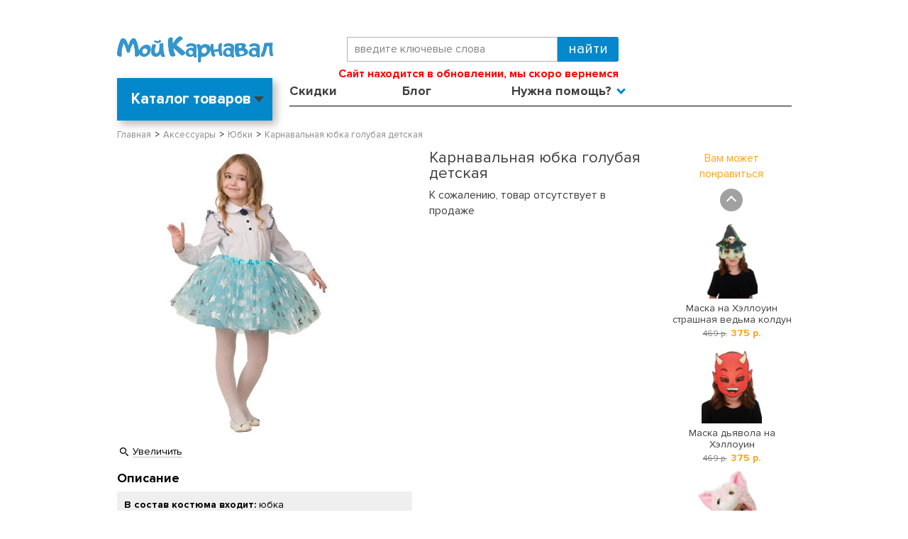

--- FILE ---
content_type: text/html; charset=WINDOWS-1251
request_url: https://www.my-karnaval.ru/p/karnavalnaya-yubka-golubaya-detskaya-6076/
body_size: 15186
content:
<!DOCTYPE html><html lang="ru" class=""><head><title>Карнавальная юбка голубая детская 6076 купить в интернет-магазине - My-Karnaval.ru, доставка по России и выгодные цены</title><meta name="keywords" content=""><meta name="Description" content="Карнавальная юбка голубая детская 6076 купить в интернет-магазине Мой Карнавал™. &amp;#9734;100% Оригинальный товар. Быстрая доставка по России. Выбирайте и заказывайте. Ярких Вам праздников! - My-Karnaval.ru™"><meta property="og:title" content="Карнавальная юбка голубая детская 6076 купить в интернет-магазине - My-Karnaval.ru, доставка по России и выгодные цены"><meta property="og:type" content="website"><meta property="og:description" content="Карнавальная юбка голубая детская 6076 купить в интернет-магазине Мой Карнавал™. &amp;#9734;100% Оригинальный товар. Быстрая доставка по России. Выбирайте и заказывайте. Ярких Вам праздников! - My-Karnaval.ru™"><meta property="og:url" content="https://www.my-karnaval.ru/p/karnavalnaya-yubka-golubaya-detskaya-6076/"><meta property="og:image" content="https://www.my-karnaval.ru/upload/goods_pic_big/121876.jpg"><meta charset="windows-1251"><meta name="robots" content="index,follow"><link rel="preload" href="/fonts/ProximaNova-Light.woff" as="font" type="font/woff" crossorigin><link rel="preload" href="/fonts/ProximaNova-Bold.woff" as="font" type="font/woff" crossorigin><link rel="preload" href="/fonts/ProximaNova-Regular.woff" as="font" type="font/woff" crossorigin><link href="/css/layout.css?20260117023241" rel="preload" as="style"><link href="/css/layout.css?20260117023241" rel="stylesheet" type="text/css"><link href="//static-cs44745.itmatrix.ru/gift/themes/v12.07/js/app.js?20260117023241" rel="preload" as="script" charset="UTF-8"><script src="//static-cs44745.itmatrix.ru/gift/themes/v12.07/js/app.js?20260117023241" charset="UTF-8"></script><script src="//code.jivo.ru/widget/BK2EEbWClx" async></script><script> (function(i,s,o,g,r,a,m){i['GoogleAnalyticsObject']=r;i[r]=i[r]||function(){
 (i[r].q=i[r].q||[]).push(arguments)},i[r].l=1*new Date();a=s.createElement(o),
 m=s.getElementsByTagName(o)[0];a.async=1;a.src=g;m.parentNode.insertBefore(a,m)
 })(window,document,'script','//www.google-analytics.com/analytics.js','ga');
 ga('create', 'UA-12863773-1', 'auto');
 // ga('require', 'GTM-MJW4NJQ');
 ga('send', 'pageview');
 ga('require', 'ecommerce'); // Load the ecommerce plug-in.
 var _S2UGA = new S2UGA();
</script><script type="text/javascript">
$( document ).ready(function() {S2UYaMetrica.prototype.init( undefined, 262603 );});</script>
<!-- VK Pixel Code -->
<script type="text/javascript">
!function(){var t=document.createElement("script");
t.type="text/javascript",t.async=!0,t.src="https://vk.com/js/api/openapi.js?168",
t.onload=function(){VK.Retargeting.Init("VK-RTRG-1542466-gmRhq"),VK.Retargeting.Hit()},
document.head.appendChild(t)}();</script>
<noscript><img src="https://vk.com/rtrg?p=VK-RTRG-1542466-gmRhq" style="position:fixed; left:-999px;" alt=""/></noscript>
<!-- End VK Pixel Code -->
<script src="https://www.artfut.com/static/tagtag.min.js?campaign_code=70d137b211" async onerror='var self = this;window.ADMITAD=window.ADMITAD||{},ADMITAD.Helpers=ADMITAD.Helpers||{},ADMITAD.Helpers.generateDomains=function(){for(var e=new Date,n=Math.floor(new Date(2020,e.getMonth(),e.getDate()).setUTCHours(0,0,0,0)/1e3),t=parseInt(1e12*(Math.sin(n)+1)).toString(30),i=["de"],o=[],a=0;a<i.length;++a)o.push({domain:t+"."+i[a],name:t});return o},ADMITAD.Helpers.findTodaysDomain=function(e){function n(){var o=new XMLHttpRequest,a=i[t].domain,D="https://"+a+"/";o.open("HEAD",D,!0),o.onload=function(){setTimeout(e,0,i[t])},o.onerror=function(){++t<i.length?setTimeout(n,0):setTimeout(e,0,void 0)},o.send()}var t=0,i=ADMITAD.Helpers.generateDomains();n()},window.ADMITAD=window.ADMITAD||{},ADMITAD.Helpers.findTodaysDomain(function(e){if(window.ADMITAD.dynamic=e,window.ADMITAD.dynamic){var n=function(){return function(){return self.src?self:""}}(),t=n(),i=(/campaign_code=([^&]+)/.exec(t.src)||[])[1]||"";t.parentNode.removeChild(t);var o=document.getElementsByTagName("head")[0],a=document.createElement("script");a.src="https://www."+window.ADMITAD.dynamic.domain+"/static/"+window.ADMITAD.dynamic.name.slice(1)+window.ADMITAD.dynamic.name.slice(0,1)+".min.js?campaign_code="+i,o.appendChild(a)}});'></script><script type="text/javascript">
ADMITAD = window.ADMITAD || {};</script><script>
function fb_event_id() {
  var uuid = ([1e7]+-1e3+-4e3+-8e3+-1e11).replace(/[018]/g, c => (c ^ crypto.getRandomValues(new Uint8Array(1))[0] & 15 >> c / 4).toString(16));
  var timestamp = Date.now();
  return uuid + '-' + timestamp;
}
</script>
<!-- Facebook Pixel Code -->
<script>
!function(f,b,e,v,n,t,s){if(f.fbq)return;n=f.fbq=function(){n.callMethod?
n.callMethod.apply(n,arguments):n.queue.push(arguments)};if(!f._fbq)f._fbq=n;
n.push=n;n.loaded=!0;n.version='2.0';n.queue=[];t=b.createElement(e);t.async=!0;
t.src=v;s=b.getElementsByTagName(e)[0];s.parentNode.insertBefore(t,s)}(window,
document,'script','https://connect.facebook.net/en_US/fbevents.js');
// Insert Your Facebook Pixel ID below.
fbq('init', '811985149342926');
fbq('track', 'PageView');
</script>
<!-- End Facebook Pixel Code -->

<script>
console.log('_get_head_script');
S2UGTMDataLayer = [];
window.S2UPriceData = [];
var _S2UGTMExtended = new S2UGTMExtended({
    'addToCart':      'add_to_cart',
    'removeFromCart': 'removeFromCart',
    'productClick':   'productClick',
    'checkout':       'checkout'
});
</script>

<!-- Google Tag Manager -->
<script>(function(w,d,s,l,i){w[l]=w[l]||[];w[l].push({'gtm.start':
new Date().getTime(),event:'gtm.js'});var f=d.getElementsByTagName(s)[0],
j=d.createElement(s),dl=l!='dataLayer'?'&l='+l:'';j.async=true;j.src=
'https://www.googletagmanager.com/gtm.js?id='+i+dl;f.parentNode.insertBefore(j,f);
})(window,document,'script','S2UGTMDataLayer','GTM-PPTN8P');</script>
<!-- End Google Tag Manager -->
<script type="text/javascript" src="//static.criteo.net/js/ld/ld.js" async="true"></script>
<script type="text/javascript">
var criteoDeviceType = /iPad/.test(navigator.userAgent) ? "t" : /Mobile|iP(hone|od)|Android|BlackBerry|IEMobile|Silk/.test(navigator.userAgent) ? "m" : "d";
var criteoAccountId  = 45309;
var criteoEmail = '';

</script>
 <!-- keywords_seo --> <script> var goods_id; $(document).ready(function() { $("body").find('input[name="goods_id"]').each(function() { goods_id = $(this).val(); }); if(goods_id) { $.ajax({ type: "POST", url: "/cgi-bin/request.pl", data: { package: 'S2U::Frame::FO::UserDataTracker', event: 'ajax_onload_action', v: 2, goods_id: goods_id, }, }); } }); </script> <!-- /keywords_seo --> <!-- dashamail -->
<script>
    dashamail = window.dashamail || function() { dashamail.queue.push(arguments); };
    dashamail.queue = dashamail.queue || [];
    dashamail('create');
</script>
<script src="https://directcrm.dashamail.com/scripts/v2/tracker.js" async></script>
<!-- /dashamail -->

<script type="text/javascript">
var S2UOnLoadData; var S2UNewOnloadAction = true;$(document).ready(function() {$.ajax({type: "POST", url: "/cgi-bin/request.pl", data: {package: 'S2U::Frame::FO::UserDataTracker', event: 'ajax_onload_action', v: 2 },
dataType: "json", success: function(res) {S2UOnLoadData = res.data; _S2UCart.updateCartInfoOnLoad();    if (typeof VKRetargetingEvent === "function") { VKRetargetingEvent(); }
    if (typeof VKRetargetingProductEvent === "function") { VKRetargetingProductEvent(); }
    if (typeof VKGoalEvent === "function") { VKGoalEvent(); }
          if (res.data.track_id) {
 ADMITAD.Invoice = ADMITAD.Invoice || {};
 ADMITAD.Invoice.accountId = res.data.track_id;
 }
    criteoEmail = res.data.track_id ? res.data.track_id : '';
    if (typeof criteoOneTag === "function") { 
      criteoOneTag();
    }

}});});</script>
<link href="/js/my-karnaval.js?20260117023241" rel="preload" as="script" charset="UTF-8"><link href="https://static.criteo.net/js/ld/ld.js" rel="preload" as="script" charset="UTF-8"><meta name="viewport" content="width=device-width, initial-scale=1, shrink-to-fit=no"><script src="/js/my-karnaval.js?20260117023241" charset="UTF-8"></script>

</head><body class="techno mobile_layout"><div class="wrapper"><div class="header-header"></div><header class="header"><div class="container"><div class="header__menu-btn d-lg-none"><button id="mNavOpen" class="btn-menu-open reset-btn" type="button" data-current="menu-0" data-timestamp="20260117023241">Меню</button></div><div class="header-body row"><div class="header-body__logo col col-md-4"><a class="logo logo_settings_position" href="/"><img src="/images/logo.png" alt="Карнавальные костюмы купить в интернет-магазине в Москве, Санкт-Петербурге и по России - My-Karnaval.ru" /></a></div><div class="col-12 col-md-5 order-1 order-md-0 d-flex flex-column"><div class="header-body__search"><form class="search" action="/cgi-bin/dsp.pl" method="get"><div class="search__holder"><input class="search__input search__input-tips" name="search_string" placeholder="введите ключевые слова"><input class="search__submit" type="submit" value="Найти"></div><input type="hidden" value="search" name="event"><input type="hidden" value="search" name="cl"></form></div><div class="header-body__contact"><div class="header-body__phone"><strong style="color: red; font-size: 16px; display: inline-block;">
    Сайт находится в обновлении, мы скоро вернемся
</strong></div></div></div><div class="col-auto col-md-3 d-flex justify-content-end align-items-center"></div></div><div class="header-nav row"><div class="col-3"><div class="header-catalog header-catalog--toggle" id="header-catalog"><div class="header-catalog__inner"><label class="header-catalog__title">Каталог товаров</label><ul class="header-catalog__level1"><li><a href="/c/kostyumy/">Все костюмы</a><div class="header-catalog__level2" data-category="Все костюмы"><ul><li><a href="/c/kostyumy/">Все</a></li><li><a href="/c/kostyumy/new/">Новинки</a></li><li><a href="/c/kostyumy/sale/">Распродажа</a></li><li><a href="/c/kostyumy/liquidate/">Ликвидация</a></li><li><a href="/c/kostyumy/vzroslye/">Взрослые</a></li><li><a href="/c/kostyumy/detskie/">Детские</a></li><li><a href="/c/kostyumy/podrostki/">Подростки</a></li><li><a href="/c/kostyumy/malyshi/">Малыши</a></li><li><a>&nbsp;</a></li><li><a href="/c/kostyumy-novogodnie/" class="new_year_item">Новогодние костюмы</a></li><li><a href="/c/kostyumy-rostovye-kukly/">Ростовые куклы</a></li><li><a href="/c/kostyumy-bolshie-razmery/">Костюмы больших размеров</a></li><li><a href="/c/kostyumy-ded-moroz/">Дед Мороз</a></li><li><a href="/c/kostyumy-snegurochka/">Снегурочка</a></li></ul></div></li><li><a href="/c/kostyumy/zhenskie/">Женские</a><div class="header-catalog__level2" data-category="Женские костюмы"><ul><li><a href="/c/kostyumy/zhenskie-new/">Новинки</a></li><li><a href="/c/kostyumy/zhenskie-sale/">Скидки</a></li><li><a href="/c/kostyumy-angely/zhenskie/">Ангелы</a></li><li><a href="/c/kostyumy-bolshie-razmery/zhenskie/">Большие размеры</a></li><li><a href="/c/kostyumy-vampiry/zhenskie/">Вампиры</a></li><li><a href="/c/kostyumy-vedmy-i-volshebniki/zhenskie/">Ведьмы и волшебники</a></li><li><a href="/c/kostyumy-voennye/zhenskie/">Военные</a></li><li><a href="/c/kostyumy-geroi-filmov-i-igr/zhenskie/">Герои фильмов и игр</a></li><li><a href="/c/kostyumy-dlya-syuzhetno-rolevyh-igr/zhenskie/">Для сюжетно-ролевых игр</a></li><li><a href="/c/kostyumy-zhivotnye/zhenskie/">Животные</a></li><li><a href="/c/kostyumy-indeycy/zhenskie/">Индейцы</a></li><li><a href="/c/kostyumy-istoricheskie/zhenskie/">Исторические</a></li><li><a href="/c/kostyumy-klouny-i-arlekino/zhenskie/">Клоуны и арлекино</a></li></ul><ul><li><a href="/c/kostyumy-kovboi/zhenskie/">Ковбои</a></li><li><a href="/c/kostyumy-kostyumy-dlya-animatorov/zhenskie/">Костюмы для аниматоров</a></li><li><a href="/c/kostyumy-kostyumy-na-9-maya/zhenskie/">Костюмы на 9 мая</a></li><li><a href="/c/kostyumy-hellouin/zhenskie/">Костюмы на Хэллоуин</a></li><li><a href="/c/kostyumy-nasekomye/zhenskie/">Насекомые</a></li><li><a href="/c/kostyumy-nacionalnye/zhenskie/">Национальные</a></li><li><a href="/c/kostyumy-novogodnie/zhenskie/">Новогодние костюмы</a></li><li><a href="/c/kostyumy-piraty/zhenskie/">Пираты</a></li><li><a href="/c/kostyumy-prazdniki/zhenskie/">Праздники</a></li><li><a href="/c/kostyumy-princy-i-princessy/zhenskie/">Принцы и принцессы</a></li><li><a href="/c/kostyumy-priroda/zhenskie/">Природа</a></li><li><a href="/c/kostyumy-professii/zhenskie/">Профессии</a></li><li><a href="/c/kostyumy-russkie-narodnye/zhenskie/">Русские народные</a></li></ul><ul><li><a href="/c/kostyumy-russkie-narodnye-skazki/zhenskie/">Русские народные сказки</a></li><li><a href="/c/kostyumy-sad-i-ogorod/zhenskie/">Сад и огород</a></li><li><a href="/c/kostyumy-skazochnye-personazhi/zhenskie/">Сказочные персонажи</a></li><li><a href="/c/kostyumy-smeshnye/zhenskie/">Смешные</a></li><li><a href="/c/kostyumy-stilyagi-hippi-i-disko/zhenskie/">Стиляги, хиппи и диско</a></li><li><a href="/c/kostyumy-supergeroi/zhenskie/">Супергерои</a></li><li><a href="/c/kostyumy-fei/zhenskie/">Феи</a></li><li><a href="/c/kostyumy-chikago-i-gangstery/zhenskie/">Чикаго и гангстеры</a></li><li><a href="/c/kostyumy/zhenskie/">Все женские костюмы</a></li><li><a href="/c/kostyumy-rostovye-kukly/zhenskie/" class="highlight_item">Ростовые куклы</a></li><li><a href="/c/kostyumy-bolshie-razmery/zhenskie/" class="highlight_item">Костюмы больших размеров</a></li></ul>
</div></li><li><a href="/c/kostyumy/muzhskie/">Мужские</a><div class="header-catalog__level2" data-category="Мужские костюмы"><ul><li><a href="/c/kostyumy/muzhskie-new/">Новинки</a></li><li><a href="/c/kostyumy/muzhskie-sale/">Скидки</a></li><li><a href="/c/kostyumy-bolshie-razmery/muzhskie/">Большие размеры</a></li><li><a href="/c/kostyumy-vampiry/muzhskie/">Вампиры</a></li><li><a href="/c/kostyumy-vedmy-i-volshebniki/muzhskie/">Ведьмы и волшебники</a></li><li><a href="/c/kostyumy-voennye/muzhskie/">Военные</a></li><li><a href="/c/kostyumy-geroi-filmov-i-igr/muzhskie/">Герои фильмов и игр</a></li><li><a href="/c/kostyumy-dlya-syuzhetno-rolevyh-igr/muzhskie/">Для сюжетно-ролевых игр</a></li><li><a href="/c/kostyumy-zhivotnye/muzhskie/">Животные</a></li><li><a href="/c/kostyumy-indeycy/muzhskie/">Индейцы</a></li><li><a href="/c/kostyumy-istoricheskie/muzhskie/">Исторические</a></li><li><a href="/c/kostyumy-klouny-i-arlekino/muzhskie/">Клоуны и арлекино</a></li></ul><ul><li><a href="/c/kostyumy-kovboi/muzhskie/">Ковбои</a></li><li><a href="/c/kostyumy-kostyumy-dlya-animatorov/muzhskie/">Костюмы для аниматоров</a></li><li><a href="/c/kostyumy-kostyumy-na-9-maya/muzhskie/">Костюмы на 9 мая</a></li><li><a href="/c/kostyumy-hellouin/muzhskie/">Костюмы на Хэллоуин</a></li><li><a href="/c/kostyumy-mushketery/muzhskie/">Мушкетеры</a></li><li><a href="/c/kostyumy-nacionalnye/muzhskie/">Национальные</a></li><li><a href="/c/kostyumy-novogodnie/muzhskie/">Новогодние костюмы</a></li><li><a href="/c/kostyumy-piraty/muzhskie/">Пираты</a></li><li><a href="/c/kostyumy-prazdniki/muzhskie/">Праздники</a></li><li><a href="/c/kostyumy-professii/muzhskie/">Профессии</a></li><li><a href="/c/kostyumy-rok-zvezdy-i-muzykanty/muzhskie/">Рок-звезды и музыканты</a></li><li><a href="/c/kostyumy-russkie-narodnye/muzhskie/">Русские народные</a></li></ul><ul><li><a href="/c/kostyumy-russkie-narodnye-skazki/muzhskie/">Русские народные сказки</a></li><li><a href="/c/kostyumy-sad-i-ogorod/muzhskie/">Сад и огород</a></li><li><a href="/c/kostyumy-skazochnye-personazhi/muzhskie/">Сказочные персонажи</a></li><li><a href="/c/kostyumy-smeshnye/muzhskie/">Смешные</a></li><li><a href="/c/kostyumy-stilyagi-hippi-i-disko/muzhskie/">Стиляги, хиппи и диско</a></li><li><a href="/c/kostyumy-supergeroi/muzhskie/">Супергерои</a></li><li><a href="/c/kostyumy-chikago-i-gangstery/muzhskie/">Чикаго и гангстеры</a></li><li><a href="/c/kostyumy-elfy/muzhskie/">Эльфы</a></li><li><a href="/c/kostyumy/muzhskie/">Все мужские костюмы</a></li><li><a href="/c/kostyumy-rostovye-kukly/muzhskie/" class="highlight_item">Ростовые куклы</a></li><li><a href="/c/kostyumy-bolshie-razmery/muzhskie/" class="highlight_item">Костюмы больших размеров</a></li></ul>
</div></li><li><a href="/c/kostyumy/malchiki/">Для мальчиков</a><div class="header-catalog__level2" data-category="Костюмы для мальчиков"><ul><li><a href="/c/kostyumy/malchiki-new/">Новинки</a></li><li><a href="/c/kostyumy/malchiki-sale/">Скидки</a></li><li><a href="/c/kostyumy-vampiry/malchiki/">Вампиры</a></li><li><a href="/c/kostyumy-vedmy-i-volshebniki/malchiki/">Ведьмы и волшебники</a></li><li><a href="/c/kostyumy-voennye/malchiki/">Военные</a></li><li><a href="/c/kostyumy-geroi-filmov-i-igr/malchiki/">Герои фильмов и игр</a></li><li><a href="/c/kostyumy-gusary/malchiki/">Гусары</a></li><li><a href="/c/kostyumy-dlya-syuzhetno-rolevyh-igr/malchiki/">Для сюжетно-ролевых игр</a></li><li><a href="/c/kostyumy-zhivotnye/malchiki/">Животные</a></li><li><a href="/c/kostyumy-indeycy/malchiki/">Индейцы</a></li><li><a href="/c/kostyumy-istoricheskie/malchiki/">Исторические</a></li><li><a href="/c/kostyumy-klouny-i-arlekino/malchiki/">Клоуны и арлекино</a></li></ul><ul><li><a href="/c/kostyumy-kovboi/malchiki/">Ковбои</a></li><li><a href="/c/kostyumy-kostyumy-na-9-maya/malchiki/">Костюмы на 9 мая</a></li><li><a href="/c/kostyumy-hellouin/malchiki/">Костюмы на Хэллоуин</a></li><li><a href="/c/kostyumy-mushketery/malchiki/">Мушкетеры</a></li><li><a href="/c/kostyumy-nasekomye/malchiki/">Насекомые</a></li><li><a href="/c/kostyumy-nacionalnye/malchiki/">Национальные</a></li><li><a href="/c/kostyumy-novogodnie/malchiki/">Новогодние костюмы</a></li><li><a href="/c/kostyumy-piraty/malchiki/">Пираты</a></li><li><a href="/c/kostyumy-prazdniki/malchiki/">Праздники</a></li><li><a href="/c/kostyumy-princy-i-princessy/malchiki/">Принцы и принцессы</a></li><li><a href="/c/kostyumy-priroda/malchiki/">Природа</a></li><li><a href="/c/kostyumy-professii/malchiki/">Профессии</a></li></ul><ul><li><a href="/c/kostyumy-pticy/malchiki/">Птицы</a></li><li><a href="/c/kostyumy-russkie-narodnye/malchiki/">Русские народные</a></li><li><a href="/c/kostyumy-russkie-narodnye-skazki/malchiki/">Русские народные сказки</a></li><li><a href="/c/kostyumy-sad-i-ogorod/malchiki/">Сад и огород</a></li><li><a href="/c/kostyumy-skazochnye-personazhi/malchiki/">Сказочные персонажи</a></li><li><a href="/c/kostyumy-smeshnye/malchiki/">Смешные</a></li><li><a href="/c/kostyumy-supergeroi/malchiki/">Супергерои</a></li><li><a href="/c/kostyumy-chikago-i-gangstery/malchiki/">Чикаго и гангстеры</a></li><li><a href="/c/kostyumy/malchiki/">Все костюмы для мальчиков</a></li><li><a href="/c/kostyumy/podrostki-malchiki/">Подростки</a></li></ul>
</div></li><li><a href="/c/kostyumy/devochki/">Для девочек</a><div class="header-catalog__level2" data-category="Костюмы для девочек"><ul><li><a href="/c/kostyumy/devochki-new/">Новинки</a></li><li><a href="/c/kostyumy/devochki-sale/">Скидки</a></li><li><a href="/c/kostyumy-angely/devochki/">Ангелы</a></li><li><a href="/c/kostyumy-vampiry/devochki/">Вампиры</a></li><li><a href="/c/kostyumy-vedmy-i-volshebniki/devochki/">Ведьмы и волшебники</a></li><li><a href="/c/kostyumy-voennye/devochki/">Военные</a></li><li><a href="/c/kostyumy-geroi-filmov-i-igr/devochki/">Герои фильмов и игр</a></li><li><a href="/c/kostyumy-dlya-syuzhetno-rolevyh-igr/devochki/">Для сюжетно-ролевых игр</a></li><li><a href="/c/kostyumy-zhivotnye/devochki/">Животные</a></li><li><a href="/c/kostyumy-indeycy/devochki/">Индейцы</a></li><li><a href="/c/kostyumy-istoricheskie/devochki/">Исторические</a></li><li><a href="/c/kostyumy-klouny-i-arlekino/devochki/">Клоуны и арлекино</a></li><li><a href="/c/kostyumy-kovboi/devochki/">Ковбои</a></li></ul><ul><li><a href="/c/kostyumy-kostyumy-na-9-maya/devochki/">Костюмы на 9 мая</a></li><li><a href="/c/kostyumy-hellouin/devochki/">Костюмы на Хэллоуин</a></li><li><a href="/c/kostyumy-mushketery/devochki/">Мушкетеры</a></li><li><a href="/c/kostyumy-nasekomye/devochki/">Насекомые</a></li><li><a href="/c/kostyumy-nacionalnye/devochki/">Национальные</a></li><li><a href="/c/kostyumy-novogodnie/devochki/">Новогодние костюмы</a></li><li><a href="/c/kostyumy-piraty/devochki/">Пираты</a></li><li><a href="/c/kostyumy-prazdniki/devochki/">Праздники</a></li><li><a href="/c/kostyumy-princy-i-princessy/devochki/">Принцы и принцессы</a></li><li><a href="/c/kostyumy-priroda/devochki/">Природа</a></li><li><a href="/c/kostyumy-professii/devochki/">Профессии</a></li><li><a href="/c/kostyumy-pticy/devochki/">Птицы</a></li><li><a href="/c/kostyumy-rok-zvezdy-i-muzykanty/devochki/">Рок-звезды и музыканты</a></li></ul><ul><li><a href="/c/kostyumy-russkie-narodnye/devochki/">Русские народные</a></li><li><a href="/c/kostyumy-russkie-narodnye-skazki/devochki/">Русские народные сказки</a></li><li><a href="/c/kostyumy-sad-i-ogorod/devochki/">Сад и огород</a></li><li><a href="/c/kostyumy-skazochnye-personazhi/devochki/">Сказочные персонажи</a></li><li><a href="/c/kostyumy-smeshnye/devochki/">Смешные</a></li><li><a href="/c/kostyumy-stilyagi-hippi-i-disko/devochki/">Стиляги, хиппи и диско</a></li><li><a href="/c/kostyumy-supergeroi/devochki/">Супергерои</a></li><li><a href="/c/kostyumy-fei/devochki/">Феи</a></li><li><a href="/c/kostyumy-chikago-i-gangstery/devochki/">Чикаго и гангстеры</a></li><li><a href="/c/kostyumy-elfy/devochki/">Эльфы</a></li><li><a href="/c/kostyumy/devochki/">Все костюмы для девочек</a></li><li><a href="/c/kostyumy/podrostki-devochki/">Подростки</a></li></ul>
</div></li><li><a href="/c/kostyumy/malyshi/">Для малышей</a><div class="header-catalog__level2" data-category="Костюмы для малышей"><ul><li><a href="/c/kostyumy/malyshi-new/">Новинки</a></li><li><a href="/c/kostyumy/malyshi-sale/">Скидки</a></li><li><a href="/c/kostyumy-vampiry/malyshi/">Вампиры</a></li><li><a href="/c/kostyumy-voennye/malyshi/">Военные</a></li><li><a href="/c/kostyumy-geroi-filmov-i-igr/malyshi/">Герои фильмов и игр</a></li><li><a href="/c/kostyumy-zhivotnye/malyshi/">Животные</a></li></ul><ul><li><a href="/c/kostyumy-kostyumy-na-9-maya/malyshi/">Костюмы на 9 мая</a></li><li><a href="/c/kostyumy-hellouin/malyshi/">Костюмы на Хэллоуин</a></li><li><a href="/c/kostyumy-novogodnie/malyshi/">Новогодние костюмы</a></li><li><a href="/c/kostyumy-prazdniki/malyshi/">Праздники</a></li><li><a href="/c/kostyumy-princy-i-princessy/malyshi/">Принцы и принцессы</a></li><li><a href="/c/kostyumy-russkie-narodnye/malyshi/">Русские народные</a></li></ul><ul><li><a href="/c/kostyumy-skazochnye-personazhi/malyshi/">Сказочные персонажи</a></li><li><a href="/c/kostyumy-supergeroi/malyshi/">Супергерои</a></li><li><a href="/c/kostyumy-elfy/malyshi/">Эльфы</a></li><li><a href="/c/kostyumy/malyshi/">Все костюмы для малышей</a></li></ul>
</div></li><li><a href="/c/aksessuary/">Аксессуары</a><div class="header-catalog__level2" data-category="Аксессуары"><ul><li><a href="/c/aksessuary/new/">Новинки</a></li><li><a href="/c/aksessuary/sale/">Скидки</a></li><li><a href="/c/fraki/">Фраки</a></li><li><a href="/c/boa-i-ukrasheniya/">Боа и украшения</a></li><li><a href="/c/borody-i-usy/">Бороды и усы</a></li><li><a href="/c/volshebnye-palochki-i-metly/">Волшебные палочки и метлы</a></li><li><a href="/c/gavayskie-aksessuary/">Гавайские аксессуары</a></li><li><a href="/c/galstuki-babochki-i-sharfy/">Галстуки, бабочки и шарфы</a></li><li><a href="/c/golovnye-ubory/">Головные уборы</a></li><li><a href="/c/grim-makiyazh-nogti/">Грим, макияж, ногти</a></li></ul><ul><li><a href="/c/klyki-i-zuby/">Клыки и зубы</a></li><li><a href="/c/kolgotki-chulki-i-noski/">Колготки, чулки и носки</a></li><li><a href="/c/krylya/">Крылья</a></li><li><a href="/c/maski/">Маски</a></li><li><a href="/c/animirovannye-dekoracii-i-rekvizit/">Анимированные декорации и реквизит</a></li><li><a href="/c/mikrofony-i-muzykalnye-instrumenty/">Микрофоны и музыкальные инструменты</a></li><li><a href="/c/nabory-aksessuarov/">Наборы аксессуаров</a></li><li><a href="/c/nosy-ushi-i-hvosty/">Носы, уши и хвосты</a></li><li><a href="/c/obuv-imitaciya-obuvi/">Обувь, имитация обуви</a></li><li><a href="/c/oruzhie-i-dospehi/">Оружие и доспехи</a></li></ul><ul><li><a href="/c/ochki-i-povyazki-na-glaz/">Очки и повязки на глаз</a></li><li><a href="/c/pariki/">Парики</a></li><li><a href="/c/perchatki/">Перчатки</a></li><li><a href="/c/plaschi-i-nakidki/">Плащи и накидки</a></li><li><a href="/c/podyubniki-i-pachki/">Подъюбники и пачки</a></li><li><a href="/c/rekvizit-k-kostyumam/">Реквизит к костюмам</a></li><li><a href="/c/sumki-i-sunduki/">Сумки и сундуки</a></li><li><a href="/c/trosti-i-zhezly/">Трости и жезлы</a></li><li><a href="/c/shapki-zhivotnyh/">Шапки животных</a></li><li><a href="/c/yubki/">Юбки</a></li></ul>
</div></li><li><a href="/c/dekoracii-i-tovary-dlya-prazdnikov/">Декорации</a><div class="header-catalog__level2" data-category="Декорации"><ul><li><a href="/c/dekoracii-i-tovary-dlya-prazdnikov/new/">Новинки</a></li><li><a href="/c/dekoracii-i-tovary-dlya-prazdnikov/sale/">Скидки</a></li><li><a href="/c/bannery-i-rastyazhki/">Баннеры и растяжки</a></li><li><a href="/c/pautina/">Паутина</a></li><li><a href="/c/posuda-i-skaterti/">Посуда и скатерти</a></li></ul><ul><li><a href="/c/ukrasheniya-dlya-potolka/">Украшения для потолка</a></li><li><a href="/c/fony-na-steny-sceny-i-dveri/">Фоны на стены, сцены и двери</a></li><li><a href="/c/shirmy-i-scenicheskie-dekoracii/">Ширмы и сценические декорации</a></li><li><a href="/c/rekvizit-i-znaki/">Реквизит и знаки</a></li></ul>
</div></li><li><a href="/c/dlya-sobak/">Для собак</a><div class="header-catalog__level2" data-category="Костюмы для собак"></div></li>
</ul></div></div>
</div><div class="col-9"><ul class="header-cap-menu"><li class="header-cap-menu__item"><a class="header-cap-menu__link" href="/sale/">Скидки</a></li><li class="header-cap-menu__item"><a class="header-cap-menu__link" href="/info/blog/">Блог</a></li><li class="header-cap-menu__item"><a class="header-cap-menu__link">Нужна помощь?</a><ul id="menuHelp"><li><a href="/cgi-bin/dsp.pl?cl=MyKarnaval::Frame::FO::TrackOrderStatus&event=show_page">Отследить заказ</a></li><li><a href="/info/kak-sdelat-zakaz/">Как сделать заказ</a></li><li><a href="/info/vopros-otvet/">Вопрос-ответ</a></li><li><a href="/info/dostavka-i-oplata/">Доставка и оплата</a></li><li><a href="/info/vozvrat-i-obmen/">Обмен и возврат</a></li><li><a href="/info/kontakty/">Контакты</a></li></ul></li><li class="header-cap-menu__item header-cap-menu__item--account js-account-name"><a class="header-cap-menu__link"><span>Вход или <br>Регистрация</span></a><ul><li><a href="/cgi-bin/dsp.pl?cl=register&amp;event=edit_form">Вход</a></li><li><a href="/cgi-bin/dsp.pl?cl=register&amp;event=reg_form">Регистрация</a></li></ul></li></ul></div></div></div><script> function dynamic_headers(city_id) {
 var headers = [{"header_text":"<a href=\"https://www.my-karnaval.ru/info/akciya-besplatnaya-dostavka\" style=\"color: #000; text-decoration: none;\">Бесплатная доставка от 3000 руб *</a>","city_id":550}];
 var default_header = {"header_text":"Доставка по всей России!"};
 var curCity = headers.filter(function(item) {return item.city_id == city_id;});
 if(curCity[0]){ return curCity[0].header_text;} else {return default_header.header_text;}
 };
</script></header>
<div class="content-block"><div class="content-block__inner content-aside-block_hidden"><div class="goods_page"><div class="main-content"><div class="main-content__inner"><ul class="breadcrumbs breadcrumbs_settings_position"><li class="breadcrumbs__item" itemscope="" itemprop="itemListElement" itemtype="http://schema.org/ListItem"><a class="breadcrumbs__link" itemprop="item" href="/"><span itemprop="name">Главная</span></a><meta itemprop="position" content="1" /></li><li class="breadcrumbs__item" itemscope="" itemprop="itemListElement" itemtype="http://schema.org/ListItem"><a class="breadcrumbs__link" itemprop="item" href="/c/aksessuary/"><span itemprop="name">Аксессуары</span></a><meta itemprop="position" content="2" /></li><li class="breadcrumbs__item" itemscope="" itemprop="itemListElement" itemtype="http://schema.org/ListItem"><a class="breadcrumbs__link" itemprop="item" href="/c/yubki/"><span itemprop="name">Юбки</span></a><meta itemprop="position" content="3" /></li><li class="breadcrumbs__item">Карнавальная юбка голубая детская</li></ul><div class="product" itemscope itemtype="http://schema.org/Product"><div class="product__row row"><div class="col-lg-10"><div class="product__main row d-md-block clearfix"><div class="product__col col-md-6"><div class="product-photo"><div class="gallery"><a data-fancy-group="item-gallery" href="https://www.my-karnaval.ru/upload/goods_pic_large/121876.jpg?20251229120032"><img src="https://www.my-karnaval.ru/upload/goods_pic_big/121876.jpg?20251229120032" alt="Фото Карнавальная юбка голубая детская" title="Карнавальная юбка голубая детская Фото" class="goods_item_big_pic" itemprop="image"></a></div></div><div class="product__left-buttons"><button type="button" class="btn-gallery-zoom"><i class="icon icon--zoom"></i><span>Увеличить</span></button></div></div><div class="product__col col-md-6"><div class="product-actions"><h1 class="product__title" itemprop="name">Карнавальная юбка голубая детская</h1><div class="buy"><div itemprop="offers" itemscope itemtype="http://schema.org/Offer"><div class="buy__no_order_label">К сожалению, товар отсутствует в продаже</div><link itemprop="availability" href="http://schema.org/OutOfStock"><meta itemprop="price" content="1100.00"><meta itemprop="priceCurrency" content="RUB"></div></div></div></div><div class="product__col col-md-6"><div class="annotation annotation_settings_position"><div class="annotation__caption">Описание</div><div itemprop="description"><div class="annotation__complekt"> В состав костюма входит: <span>юбка</span></div><p>Юбка детская голубого цвета на Новый год, утренник и маскарад, подходит для костюма Снежинки или Зимы.
<br>Талия на резинке. Юбка многослойная, пышная, верхний слой из полупрозрачной ткани с серебристым принтом в виде снежинок.
<br>Подарите девочке красивую голубую юбку для новогоднего костюма! </p></div></div><div class="features features_settings_position"><input type="checkbox" class="features__toggle" id="features-toggle"><div class="features__title"><label for="features-toggle" class="features__caption">Подробнее о товаре</label></div><table class="features__table"><tr><td class="attr_title">Код товара</td><td class="attr_value">6076</td></tr><tr><td class="attr_title">Страна бренда</td><td class="attr_value">Россия</td></tr><tr><td class="attr_title">Страна производства</td><td class="attr_value">Россия</td></tr>
  <tr>
    <td class="attr_title">Бренд</td>
    
    <td class="attr_value"><a href="/b/batik/" target="_blank"><span itemprop="brand" itemtype="https://schema.org/Brand" itemscope><meta itemprop="name" content="Батик"/>Батик</span>
    </a>
    
    </td>
    
  </tr>


  <tr>
    <td class="attr_title">Комплект</td>
    <td class="attr_value">юбка
    </td>
  </tr>


  <tr>
    <td class="attr_title">Материал</td>
    <td class="attr_value">Полиэстер
    </td>
  </tr>

<tr><td valign="top" class="attr_title">Использование и уход</td><td class="attr_value" width="500">Только ручная стирка, не отбеливать, глажка в деликатном режиме</td></tr>  <tr>
    <td class="attr_title">Размер упаковки (ДхШхВ)</td>
    <td class="attr_value">26x38x4</td>
  </tr>

  <tr>
    <td class="attr_title">Пол</td>
    
    <td class="attr_value">девочки
    
    </td>
    
  </tr>

</table></div></div></div></div><div class="col-2 d-none d-lg-block"> <div class="recommended recommended_settings_position"><div class="recommended__caption">Вам может понравиться</div><div class="recommended__carousel bxslider" id="js-recommended-carousel"><div class="recommended__item"><div class="unit"><form method="post" action="/cgi-bin/dsp.pl?add_to_basket=1"><div class="unit__holder "><a href="/p/maska-na-hellouin-strashnaya-vedma-koldun-m6058/"><img src="https://www.my-karnaval.ru/upload/goods_pic_sm/153444.jpg?20251230023141" alt="Фото Маска на Хэллоуин страшная ведьма колдун" title="Маска на Хэллоуин страшная ведьма колдун Фото" class="unit__image"></a></div><div class="unit__title "><a href="/p/maska-na-hellouin-strashnaya-vedma-koldun-m6058/">Маска на Хэллоуин страшная ведьма колдун</a></div><div class="unit__status"><span class="item_status status_avail" style="color:#008000">В наличии</span></div><div class="unit__prices "><div class="unit__price unit__price_type_old"><span class="unit__price-old">469 р.</span></div><div class="unit__price unit__price_type_new">375 <span class="unit__price__rub-char">р.</span></div><input type="hidden" name="price_id" value="127016"></div><input type="hidden" name="event" value="add_to_basket"><input type="hidden" name="cl" value="order"><input type="hidden" name="goods_id" value="153444"></form></div></div><div class="recommended__item"><div class="unit"><form method="post" action="/cgi-bin/dsp.pl?add_to_basket=1"><div class="unit__holder "><a href="/p/maska-dyavola-na-hellouin-m6059/"><img src="https://www.my-karnaval.ru/upload/goods_pic_sm/153445.jpg?20251229120032" alt="Фото Маска дьявола на Хэллоуин" title="Маска дьявола на Хэллоуин Фото" class="unit__image"></a></div><div class="unit__title "><a href="/p/maska-dyavola-na-hellouin-m6059/">Маска дьявола на Хэллоуин</a></div><div class="unit__status"><span class="item_status status_avail" style="color:#008000">В наличии</span></div><div class="unit__prices "><div class="unit__price unit__price_type_old"><span class="unit__price-old">469 р.</span></div><div class="unit__price unit__price_type_new">375 <span class="unit__price__rub-char">р.</span></div><input type="hidden" name="price_id" value="127017"></div><input type="hidden" name="event" value="add_to_basket"><input type="hidden" name="cl" value="order"><input type="hidden" name="goods_id" value="153445"></form></div></div><div class="recommended__item"><div class="unit"><form method="post" action="/cgi-bin/dsp.pl?add_to_basket=1"><div class="unit__holder "><a href="/p/shapochka-koshechka-rozovaya-detskaya-5508/"><img src="https://www.my-karnaval.ru/upload/goods_pic_sm/80839.jpg?20251229120032" alt="Фото Шапочка Кошечка (розовая) детская" title="Шапочка Кошечка (розовая) детская Фото" class="unit__image"></a></div><div class="unit__title "><a href="/p/shapochka-koshechka-rozovaya-detskaya-5508/">Шапочка Кошечка (розовая) детская</a></div><div class="unit__status"><span class="item_status status_avail" style="color:#008000">В наличии</span></div><div class="unit__prices "><div class="unit__price unit__price_type_new">920 <span class="unit__price__rub-char">р.</span></div><input type="hidden" name="price_id" value="80855"></div><input type="hidden" name="event" value="add_to_basket"><input type="hidden" name="cl" value="order"><input type="hidden" name="goods_id" value="80839"></form></div></div><div class="recommended__item"><div class="unit"><form method="post" action="/cgi-bin/dsp.pl?add_to_basket=1"><div class="unit__holder "><a href="/p/nabor-masok-na-hellouin-6-sht-m7001/"><img src="https://www.my-karnaval.ru/upload/goods_pic_sm/153446.jpg?20251229120032" alt="Фото Набор масок на Хэллоуин 6 шт" title="Набор масок на Хэллоуин 6 шт Фото" class="unit__image"></a></div><div class="unit__title "><a href="/p/nabor-masok-na-hellouin-6-sht-m7001/">Набор масок на Хэллоуин 6 шт</a></div><div class="unit__status"><span class="item_status status_avail" style="color:#008000">В наличии</span></div><div class="unit__prices "><div class="unit__price unit__price_type_old"><span class="unit__price-old">1 875 р.</span></div><div class="unit__price unit__price_type_new">1 500 <span class="unit__price__rub-char">р.</span></div><input type="hidden" name="price_id" value="127018"></div><input type="hidden" name="event" value="add_to_basket"><input type="hidden" name="cl" value="order"><input type="hidden" name="goods_id" value="153446"></form></div></div><div class="recommended__item"><div class="unit"><form method="post" action="/cgi-bin/dsp.pl?add_to_basket=1"><div class="unit__holder "><a href="/p/detskaya-karnavalnaya-maska-iz-fetra-myshka-m6016/"><img src="https://www.my-karnaval.ru/upload/goods_pic_sm/155123.jpg?20251229120032" alt="Фото Детская карнавальная маска из фетра Мышка" title="Детская карнавальная маска из фетра Мышка Фото" class="unit__image"></a></div><div class="unit__label unit__label--new">Новинка</div><div class="unit__title "><a href="/p/detskaya-karnavalnaya-maska-iz-fetra-myshka-m6016/">Детская карнавальная маска из фетра Мышка</a></div><div class="unit__status"><span class="item_status status_avail" style="color:#008000">В наличии</span></div><div class="unit__prices "><div class="unit__price unit__price_type_new">400 <span class="unit__price__rub-char">р.</span></div><input type="hidden" name="price_id" value="130063"></div><input type="hidden" name="event" value="add_to_basket"><input type="hidden" name="cl" value="order"><input type="hidden" name="goods_id" value="155123"></form></div></div><div class="recommended__item"><div class="unit"><form method="post" action="/cgi-bin/dsp.pl?add_to_basket=1"><div class="unit__holder "><a href="/p/maska-shoygu-lateksnaya-m9003/"><img src="https://www.my-karnaval.ru/upload/goods_pic_sm/152688.jpg?20251229120032" alt="Фото Маска Шойгу латексная" title="Маска Шойгу латексная Фото" class="unit__image"></a></div><div class="unit__title "><a href="/p/maska-shoygu-lateksnaya-m9003/">Маска Шойгу латексная</a></div><div class="unit__status"><span class="item_status status_avail" style="color:#008000">В наличии</span></div><div class="unit__prices "><div class="unit__price unit__price_type_old"><span class="unit__price-old">2 990 р.</span></div><div class="unit__price unit__price_type_new">999 <span class="unit__price__rub-char">р.</span></div><input type="hidden" name="price_id" value="125625"></div><input type="hidden" name="event" value="add_to_basket"><input type="hidden" name="cl" value="order"><input type="hidden" name="goods_id" value="152688"></form></div></div><div class="recommended__item"><div class="unit"><form method="post" action="/cgi-bin/dsp.pl?add_to_basket=1"><div class="unit__holder "><a href="/p/maska-bayden-lateksnaya-m9004/"><img src="https://www.my-karnaval.ru/upload/goods_pic_sm/152689.jpg?20251229120032" alt="Фото Маска Байден латексная" title="Маска Байден латексная Фото" class="unit__image"></a></div><div class="unit__title "><a href="/p/maska-bayden-lateksnaya-m9004/">Маска Байден латексная</a></div><div class="unit__status"><span class="item_status status_avail" style="color:#008000">В наличии</span></div><div class="unit__prices "><div class="unit__price unit__price_type_old"><span class="unit__price-old">2 990 р.</span></div><div class="unit__price unit__price_type_new">999 <span class="unit__price__rub-char">р.</span></div><input type="hidden" name="price_id" value="125626"></div><input type="hidden" name="event" value="add_to_basket"><input type="hidden" name="cl" value="order"><input type="hidden" name="goods_id" value="152689"></form></div></div><div class="recommended__item"><div class="unit"><form method="post" action="/cgi-bin/dsp.pl?add_to_basket=1"><div class="unit__holder "><a href="/p/detskaya-karnavalnaya-maska-perchik-zhguchiy-m6048/"><img src="https://www.my-karnaval.ru/upload/goods_pic_sm/153427.jpg?20251230023141" alt="Фото Детская карнавальная маска Перчик жгучий" title="Детская карнавальная маска Перчик жгучий Фото" class="unit__image"></a></div><div class="unit__title "><a href="/p/detskaya-karnavalnaya-maska-perchik-zhguchiy-m6048/">Детская карнавальная маска Перчик жгучий</a></div><div class="unit__status"><span class="item_status status_avail" style="color:#008000">В наличии</span></div><div class="unit__prices "><div class="unit__price unit__price_type_new">360 <span class="unit__price__rub-char">р.</span></div><input type="hidden" name="price_id" value="126978"></div><input type="hidden" name="event" value="add_to_basket"><input type="hidden" name="cl" value="order"><input type="hidden" name="goods_id" value="153427"></form></div></div><div class="recommended__item"><div class="unit"><form method="post" action="/cgi-bin/dsp.pl?add_to_basket=1"><div class="unit__holder "><a href="/p/novogodnyaya-maska-snezhinka-detskaya-fetr-m6072/"><img src="https://www.my-karnaval.ru/upload/goods_pic_sm/153500.jpg?20260117023241" alt="Фото Новогодняя маска Снежинка детская фетр" title="Новогодняя маска Снежинка детская фетр Фото" class="unit__image"></a></div><div class="unit__title "><a href="/p/novogodnyaya-maska-snezhinka-detskaya-fetr-m6072/">Новогодняя маска Снежинка детская фетр</a></div><div class="unit__status"><span class="item_status status_avail" style="color:#008000">В наличии</span></div><div class="unit__prices "><div class="unit__price unit__price_type_new">280 <span class="unit__price__rub-char">р.</span></div><input type="hidden" name="price_id" value="127138"></div><input type="hidden" name="event" value="add_to_basket"><input type="hidden" name="cl" value="order"><input type="hidden" name="goods_id" value="153500"></form></div></div><div class="recommended__item"><div class="unit"><form method="post" action="/cgi-bin/dsp.pl?add_to_basket=1"><div class="unit__holder "><a href="/p/klounskiy-parik-afro-zheltyy-vzroslyy-karnavalnyy-lu68003/"><img src="https://www.my-karnaval.ru/upload/goods_pic_sm/154919.jpg?20251229120032" alt="Фото Клоунский парик афро желтый взрослый карнавальный" title="Клоунский парик афро желтый взрослый карнавальный Фото" class="unit__image"></a></div><div class="unit__label unit__label--new">Новинка</div><div class="unit__title "><a href="/p/klounskiy-parik-afro-zheltyy-vzroslyy-karnavalnyy-lu68003/">Клоунский парик афро желтый взрослый карнавальный</a></div><div class="unit__status"><span class="item_status status_avail" style="color:#008000">В наличии</span></div><div class="unit__prices "><div class="unit__price unit__price_type_new">911 <span class="unit__price__rub-char">р.</span></div><input type="hidden" name="price_id" value="129511"></div><input type="hidden" name="event" value="add_to_basket"><input type="hidden" name="cl" value="order"><input type="hidden" name="goods_id" value="154919"></form></div></div></div></div>
</div></div><script type="text/javascript">
window.dataLayer = window.dataLayer || [];dataLayer.push({"ecommerce": {"detail": {"products": [
{"id": "121876",
"name" : "Карнавальная юбка голубая детская",
"price": 1100.00,
"brand": "Батик",
"category": "Аксессуары/Юбки"
}]
}}});</script>
<script type="text/javascript">window.S2UGoodsData = {"121876":{"price":"1100.00","brand":"Батик","category":"Аксессуары/Юбки","id":"121876","name":"Карнавальная юбка голубая детская"}};
console.log('_get_push_data_goods');
S2UGTMDataLayer.push({
  'event' : 'view_item',
  'ecommerce': {
    'detail': {
        'products': Object.values(window.S2UGoodsData)
    }
  }
});
</script>
<script>
var _fb_event_id = fb_event_id();
fbq('track', 'ViewContent', {
  content_ids: ['121876'],
  content_type: 'product',
  value: 1100.00,
  currency: 'RUB'
}, { eventID: _fb_event_id });

$(document).ready(function() {
  if ( _fb_event_id ) {
    $.ajax({
      type: 'POST',
      url: '/cgi-bin/request.pl',
      data: {
        package: 'S2U::Plugins::FacebookAdvTracking::Include',
        event: 'add_event_view_content',
        v: 2,
        event_id: _fb_event_id,
        goods_id: 121876
      }
    });
  }
});
</script>

<!-- dashamail ViewProduct -->
<script>
dashamail("async", { operation: "ViewProduct", data: {"product":{"price":"1100.00","productId":"121876"}} });
<!-- events -->

    $(document).on('S2UAddToCartClick', function(event, button) {
    var goodsId = $(button).data('goodsId');
    //var priceId = $("input[name=price_id]:checked").val();
    var quantity   = $('#product-quantity').val();
    var price   = $("#price_id").find(":selected").data('pricetext');
    var price_text = $(price).find("span")[0].textContent;
    var price = price_text.replace(/[^0-9,\.]/g, '');
    // +'000'+priceId
    dashamail("cart.addProduct", {
      productId: goodsId,
      quantity: quantity,
      price: price,
    });
    //
  })
</script>
<!-- /dashamail ViewProduct -->
<script type="text/javascript">
function criteoOneTag()
{
    window.criteo_q = window.criteo_q || [];
        window.criteo_q.push(
        { event: "setAccount",     account: criteoAccountId },
        { event: "setSiteType",    type:    criteoDeviceType },
        { event: "setEmail",       email:   criteoEmail },
        { event: "viewItem",       item: "121876" }
    );
    console.log('Criteo plugin: viewItem: 121876');

}
</script>
<script type="text/javascript">
function VKRetargetingProductEvent()
{
  if (typeof VK == 'object') {
    console.log("VK.Retargeting.ProductEvent(view_product)");
    VK.Retargeting.Init("VK-RTRG-1542466-gmRhq");
    VK.Retargeting.ProductEvent(358194, "view_product", {"products":[{"id":"121876"}]});
  }
}
</script>

<div class="similar goods-carousel" data-list_title='Похожие товары'><div class="goods-carousel__caption">Похожие товары</div><div class="goods-carousel__carousel owl-carousel owl-theme js-goods-carousel-similar"><div class="goods-carousel__item"><div class="unit"><form method="post" action="/cgi-bin/dsp.pl?add_to_basket=1"><div class="unit__holder "><a href="/p/detskaya-karnavalnaya-maska-iz-fetra-myshka-m6016/"><img src="https://www.my-karnaval.ru/upload/goods_pic_sm/155123.jpg?20251229120032" alt="Фото Детская карнавальная маска из фетра Мышка" title="Детская карнавальная маска из фетра Мышка Фото" class="unit__image"></a></div><div class="unit__label unit__label--new">Новинка</div><div class="unit__title "><a href="/p/detskaya-karnavalnaya-maska-iz-fetra-myshka-m6016/">Детская карнавальная маска из фетра Мышка</a></div><div class="unit__status"><span class="item_status status_avail" style="color:#008000">В наличии</span></div><div class="unit__prices "><div class="unit__price unit__price_type_new">400 <span class="unit__price__rub-char">р.</span></div><input type="hidden" name="price_id" value="130063"></div><input type="hidden" name="event" value="add_to_basket"><input type="hidden" name="cl" value="order"><input type="hidden" name="goods_id" value="155123"></form></div></div><div class="goods-carousel__item"><div class="unit"><form method="post" action="/cgi-bin/dsp.pl?add_to_basket=1"><div class="unit__holder "><a href="/p/novogodnyaya-maska-snezhinka-detskaya-fetr-m6072/"><img src="https://www.my-karnaval.ru/upload/goods_pic_sm/153500.jpg?20260117023241" alt="Фото Новогодняя маска Снежинка детская фетр" title="Новогодняя маска Снежинка детская фетр Фото" class="unit__image"></a></div><div class="unit__title "><a href="/p/novogodnyaya-maska-snezhinka-detskaya-fetr-m6072/">Новогодняя маска Снежинка детская фетр</a></div><div class="unit__status"><span class="item_status status_avail" style="color:#008000">В наличии</span></div><div class="unit__prices "><div class="unit__price unit__price_type_new">280 <span class="unit__price__rub-char">р.</span></div><input type="hidden" name="price_id" value="127138"></div><input type="hidden" name="event" value="add_to_basket"><input type="hidden" name="cl" value="order"><input type="hidden" name="goods_id" value="153500"></form></div></div><div class="goods-carousel__item"><div class="unit"><form method="post" action="/cgi-bin/dsp.pl?add_to_basket=1"><div class="unit__holder "><a href="/p/braslet-gvozdika-detskiy-vi93002-2/"><img src="https://www.my-karnaval.ru/upload/goods_pic_sm/123595.jpg?20251229120032" alt="Фото Браслет Гвоздика детский" title="Браслет Гвоздика детский Фото" class="unit__image"></a></div><div class="unit__title "><a href="/p/braslet-gvozdika-detskiy-vi93002-2/">Браслет Гвоздика детский</a></div><div class="unit__status"><span class="item_status status_avail" style="color:#008000">В наличии</span></div><div class="unit__prices "><div class="unit__price unit__price_type_old"><span class="unit__price-old">399 р.</span></div><div class="unit__price unit__price_type_new">279 <span class="unit__price__rub-char">р.</span></div><input type="hidden" name="price_id" value="123471"></div><input type="hidden" name="event" value="add_to_basket"><input type="hidden" name="cl" value="order"><input type="hidden" name="goods_id" value="123595"></form></div></div></div></div><script type="text/javascript">window['1d17cebc-cef0-4412-bdb2-996b6c7a6964'] = {"153500":{"list":"Похожие товары","category":"Аксессуары/Маски","brand":"Мой Карнавал","id":153500,"name":"Новогодняя маска Снежинка детская фетр","price":"280.00","position":2},"123595":{"price":"279.00","name":"Браслет Гвоздика детский","position":3,"id":123595,"category":"Аксессуары/Боа и украшения","brand":"Вини","list":"Похожие товары"},"155123":{"id":155123,"name":"Детская карнавальная маска из фетра Мышка","price":"400.00","position":1,"list":"Похожие товары","category":"Аксессуары/Маски","brand":"Мой Карнавал"}};

$('<input>').attr({
    type: 'hidden',
    name: 'data_key',
    value: '1d17cebc-cef0-4412-bdb2-996b6c7a6964'
}).appendTo('form.buy__form');

S2UGTMDataLayer.push({
  'event' : 'impressions',
  'ecommerce': {
    'impressions': Object.values(window['1d17cebc-cef0-4412-bdb2-996b6c7a6964'])
  }
});
</script>
<div class="last_visited_goods"></div><div class="product-reviews"><div class="product-reviews__inner"><div class="reviews"><div class="reviews__caption"><a name="feedback" class="local">Отзывы - Карнавальная юбка голубая детская</a></div><div class="reviews__top"><a class="show-add-review btn-color-regular">Оставить отзыв</a></div><div class="show_add-review"></div><div class="reviews__item_be-first"> Никто еще не оставил отзывов, станьте первым.
</div><input type="hidden" name="goods_id" value="121876"><input type="hidden" name="goods_title" value="Карнавальная юбка голубая детская"></div></div></div></div> <div class="hidden" id="js-size-table-1"><p><b><span style="font-weight: 400;">Таблица размеров носит справочный характер. Размерный ряд и наличие для каждого костюма указано на странице товара. Выбирайте размер из представленного списка на странице костюма.</span></b></p>
<p><b>Девочки</b></p>
<table style="width: 100%; height: 352px; font-size: 12px;" text-align="" border-collapse="" background-color="" cellpadding="0" cellspacing="0"><colgroup><col style="width: 120pt;" width="160"><col style="width: 98pt;" width="131"><col style="width: 107pt;" width="143"><col style="width: 98pt;" width="131"><col style="width: 70pt;" width="93"></colgroup>
<tbody>
<tr style="height: 24.95pt;" height="33">
<td class="xl66" style="border-style: solid solid solid none; border-width: 1px 1px 1px medium; padding: 3px; font-weight: bold; width: 125px; text-align: center; background-color: #8e8e8e; color: #ffffff;">Размер</td>
<td class="xl66" style="border-style: solid solid solid none; border-width: 1px 1px 1px medium; padding: 3px; font-weight: bold; width: 125px; text-align: center; background-color: #8e8e8e; color: #ffffff;">Рост, см</td>
<td class="xl66" style="border-style: solid solid solid none; border-color: #c1c1c1 #c1c1c1 #c1c1c1 -moz-use-text-color; border-width: 1px 1px 1px medium; padding: 3px; font-weight: bold; width: 126px; text-align: center; background-color: #8e8e8e; color: #ffffff;">Возраст, лет</td>
<td class="xl66" style="border-style: solid solid solid none; border-color: #c1c1c1 #c1c1c1 #c1c1c1 -moz-use-text-color; border-width: 1px 1px 1px medium; padding: 3px; font-weight: bold; width: 130px; text-align: center; background-color: #8e8e8e; color: #ffffff;">Обхват груди, см</td>
</tr>
<tr>
<td style="border-style: none solid solid; border-width: medium 1px 1px; padding: 3px; width: 142px; font-weight: bold; text-align: center;"><span>20 (86 см)</span></td>
<td style="border-style: none solid solid none; border-width: medium 1px 1px medium; padding: 3px; width: 125px; text-align: center;"><span>86</span></td>
<td style="border-style: none solid solid none; border-width: medium 1px 1px medium; padding: 3px; width: 125px; text-align: center;">1</td>
<td style="border-style: none solid solid none; border-width: medium 1px 1px medium; padding: 3px; width: 125px; text-align: center;">40</td>
</tr>
<tr>
<td style="border-style: none solid solid; border-width: medium 1px 1px; padding: 3px; width: 142px; font-weight: bold; text-align: center;">24 (86 см)</td>
<td style="border-style: none solid solid none; border-width: medium 1px 1px medium; padding: 3px; width: 125px; text-align: center;">86</td>
<td style="border-style: none solid solid none; border-width: medium 1px 1px medium; padding: 3px; width: 125px; text-align: center;">1</td>
<td style="border-style: none solid solid none; border-width: medium 1px 1px medium; padding: 3px; width: 125px; text-align: center;"></td>
</tr>
<tr>
<td class="xl66" style="border-style: none solid solid; border-width: medium 1px 1px; padding: 3px; height: 20.1pt; width: 142px; font-weight: bold; text-align: center;">24 <span>(98 см)</span></td>
<td class="xl65" style="border-style: none solid solid none; border-width: medium 1px 1px medium; padding: 3px; width: 125px; text-align: center;">98 </td>
<td class="xl65" style="border-style: none solid solid none; border-width: medium 1px 1px medium; padding: 3px; width: 125px; text-align: center;">1-3 </td>
<td class="xl65" style="border-style: none solid solid none; border-width: medium 1px 1px medium; padding: 3px; width: 125px; text-align: center;">46 </td>
</tr>
<tr class="xl66" style="height: 20.1pt;" height="26">
<td class="xl66" style="border-style: none solid solid; border-width: medium 1px 1px; padding: 3px; height: 20.1pt; width: 142px; font-weight: bold; text-align: center;" height="26">26 <span>(104 см)</span></td>
<td class="xl65" style="border-style: none solid solid none; border-width: medium 1px 1px medium; padding: 3px; width: 125px; text-align: center;">104</td>
<td class="xl65" style="border-style: none solid solid none; border-color: -moz-use-text-color #c1c1c1 #c1c1c1 -moz-use-text-color; border-width: medium 1px 1px medium; padding: 3px; width: 126px; text-align: center;">3-4</td>
<td class="xl65" style="border-style: none solid solid none; border-color: -moz-use-text-color #c1c1c1 #c1c1c1 -moz-use-text-color; border-width: medium 1px 1px medium; padding: 3px; width: 130px; text-align: center;">52</td>
</tr>
<tr class="xl66" style="height: 20.1pt;" height="26">
<td class="xl66" style="border-style: none solid solid; border-color: -moz-use-text-color #c1c1c1 #c1c1c1; border-width: medium 1px 1px; padding: 3px; height: 20.1pt; width: 142px; font-weight: bold; text-align: center;" height="26">26-28 <span>(104-110 см)</span></td>
<td class="xl65" style="border-style: none solid solid none; border-color: -moz-use-text-color #c1c1c1 #c1c1c1 -moz-use-text-color; border-width: medium 1px 1px medium; padding: 3px; width: 125px; text-align: center;">104-110</td>
<td class="xl65" style="border-style: none solid solid none; border-color: -moz-use-text-color #c1c1c1 #c1c1c1 -moz-use-text-color; border-width: medium 1px 1px medium; padding: 3px; width: 126px; text-align: center;">3-5</td>
<td class="xl65" style="border-style: none solid solid none; border-color: -moz-use-text-color #c1c1c1 #c1c1c1 -moz-use-text-color; border-width: medium 1px 1px medium; padding: 3px; width: 130px; text-align: center;">52-56</td>
</tr>
<tr class="xl66" style="height: 20.1pt;" height="26">
<td class="xl66" style="border-style: none solid solid; border-color: -moz-use-text-color #c1c1c1 #c1c1c1; border-width: medium 1px 1px; padding: 3px; height: 20.1pt; width: 142px; font-weight: bold; text-align: center;" height="26">28<span> (110 см)</span></td>
<td class="xl65" style="border-style: none solid solid none; border-color: -moz-use-text-color #c1c1c1 #c1c1c1 -moz-use-text-color; border-width: medium 1px 1px medium; padding: 3px; width: 125px; text-align: center;">110</td>
<td class="xl65" style="border-style: none solid solid none; border-color: -moz-use-text-color #c1c1c1 #c1c1c1 -moz-use-text-color; border-width: medium 1px 1px medium; padding: 3px; width: 126px; text-align: center;">4-5</td>
<td class="xl65" style="border-style: none solid solid none; border-color: -moz-use-text-color #c1c1c1 #c1c1c1 -moz-use-text-color; border-width: medium 1px 1px medium; padding: 3px; width: 130px; text-align: center;">56</td>
</tr>
<tr class="xl66" style="height: 20.1pt;" height="26">
<td class="xl66" style="border-style: none solid solid; border-color: -moz-use-text-color #c1c1c1 #c1c1c1; border-width: medium 1px 1px; padding: 3px; height: 20.1pt; width: 142px; font-weight: bold; text-align: center;" height="26">30<span> (116 см)</span></td>
<td class="xl65" style="border-style: none solid solid none; border-width: medium 1px 1px medium; padding: 3px; width: 125px; text-align: center;">116</td>
<td class="xl65" style="border-style: none solid solid none; border-color: -moz-use-text-color #c1c1c1 #c1c1c1 -moz-use-text-color; border-width: medium 1px 1px medium; padding: 3px; width: 126px; text-align: center;">5-6</td>
<td class="xl65" style="border-style: none solid solid none; border-color: -moz-use-text-color #c1c1c1 #c1c1c1 -moz-use-text-color; border-width: medium 1px 1px medium; padding: 3px; width: 130px; text-align: center;">60</td>
</tr>
<tr class="xl66" style="height: 20.1pt;" height="26">
<td class="xl66" style="border-style: none solid solid; border-color: -moz-use-text-color #c1c1c1 #c1c1c1; border-width: medium 1px 1px; padding: 3px; height: 20.1pt; width: 142px; font-weight: bold; text-align: center;" height="26">30-32<span> (116-122 см)</span></td>
<td style="border-style: none solid solid none; border-color: -moz-use-text-color #c1c1c1 #c1c1c1 -moz-use-text-color; border-width: medium 1px 1px medium; padding: 3px; width: 125px; text-align: center;" class="xl65">116-122</td>
<td class="xl65" style="border-style: none solid solid none; border-color: -moz-use-text-color #c1c1c1 #c1c1c1 -moz-use-text-color; border-width: medium 1px 1px medium; padding: 3px; width: 126px; text-align: center;">5-8</td>
<td class="xl65" style="border-style: none solid solid none; border-color: -moz-use-text-color #c1c1c1 #c1c1c1 -moz-use-text-color; border-width: medium 1px 1px medium; padding: 3px; width: 130px; text-align: center;">60-64</td>
</tr>
<tr class="xl66" style="height: 20.1pt;" height="26">
<td class="xl66" style="border-style: none solid solid; border-color: -moz-use-text-color #c1c1c1 #c1c1c1; border-width: medium 1px 1px; padding: 3px; height: 20.1pt; width: 142px; font-weight: bold; text-align: center;" height="26">32<span> (122 см)</span></td>
<td class="xl65" style="border-style: none solid solid none; border-color: -moz-use-text-color #c1c1c1 #c1c1c1 -moz-use-text-color; border-width: medium 1px 1px medium; padding: 3px; width: 125px; text-align: center;">122</td>
<td class="xl65" style="border-style: none solid solid none; border-color: -moz-use-text-color #c1c1c1 #c1c1c1 -moz-use-text-color; border-width: medium 1px 1px medium; padding: 3px; width: 126px; text-align: center;">7-8</td>
<td class="xl65" style="border-style: none solid solid none; border-color: -moz-use-text-color #c1c1c1 #c1c1c1 -moz-use-text-color; border-width: medium 1px 1px medium; padding: 3px; width: 130px; text-align: center;">64</td>
</tr>
<tr class="xl66" style="height: 20.1pt;" height="26">
<td class="xl66" style="border-style: none solid solid; border-color: -moz-use-text-color #c1c1c1 #c1c1c1; border-width: medium 1px 1px; padding: 3px; height: 20.1pt; width: 142px; font-weight: bold; text-align: center;" height="26"><span>32-34 (122-128 см)</span></td>
<td class="xl65" style="border-style: none solid solid none; border-color: -moz-use-text-color #c1c1c1 #c1c1c1 -moz-use-text-color; border-width: medium 1px 1px medium; padding: 3px; width: 125px; text-align: center;">122-128</td>
<td class="xl65" style="border-style: none solid solid none; border-color: -moz-use-text-color #c1c1c1 #c1c1c1 -moz-use-text-color; border-width: medium 1px 1px medium; padding: 3px; width: 126px; text-align: center;">7-9</td>
<td class="xl65" style="border-style: none solid solid none; border-color: -moz-use-text-color #c1c1c1 #c1c1c1 -moz-use-text-color; border-width: medium 1px 1px medium; padding: 3px; width: 130px; text-align: center;">64-68</td>
</tr>
<tr class="xl66" style="height: 20.1pt;" height="26">
<td class="xl66" style="border-style: none solid solid; border-color: -moz-use-text-color #c1c1c1 #c1c1c1; border-width: medium 1px 1px; padding: 3px; height: 20.1pt; width: 142px; font-weight: bold; text-align: center;" height="26"><span>34 (128 см)</span></td>
<td class="xl65" style="border-style: none solid solid none; border-color: -moz-use-text-color #c1c1c1 #c1c1c1 -moz-use-text-color; border-width: medium 1px 1px medium; padding: 3px; width: 125px; text-align: center;">
<p>128-134</p>
</td>
<td class="xl65" style="border-style: none solid solid none; border-color: -moz-use-text-color #c1c1c1 #c1c1c1 -moz-use-text-color; border-width: medium 1px 1px medium; padding: 3px; width: 126px; text-align: center;">8-9</td>
<td class="xl65" style="border-style: none solid solid none; border-color: -moz-use-text-color #c1c1c1 #c1c1c1 -moz-use-text-color; border-width: medium 1px 1px medium; padding: 3px; width: 130px; text-align: center;">68</td>
</tr>
<tr class="xl66" style="height: 20.1pt;" height="26">
<td class="xl66" style="border-style: none solid solid; border-color: -moz-use-text-color #c1c1c1 #c1c1c1; border-width: medium 1px 1px; padding: 3px; height: 20.1pt; width: 142px; font-weight: bold; text-align: center;" height="26"><span>36 (140 см)</span></td>
<td class="xl65" style="border-style: none solid solid none; border-color: -moz-use-text-color #c1c1c1 #c1c1c1 -moz-use-text-color; border-width: medium 1px 1px medium; padding: 3px; width: 125px; text-align: center;">140</td>
<td class="xl65" style="border-style: none solid solid none; border-color: -moz-use-text-color #c1c1c1 #c1c1c1 -moz-use-text-color; border-width: medium 1px 1px medium; padding: 3px; width: 126px; text-align: center;">9-10</td>
<td class="xl65" style="border-style: none solid solid none; border-color: -moz-use-text-color #c1c1c1 #c1c1c1 -moz-use-text-color; border-width: medium 1px 1px medium; padding: 3px; width: 130px; text-align: center;">72</td>
</tr>
<tr>
<td style="border-style: none solid solid; border-width: medium 1px 1px; padding: 3px; width: 142px; font-weight: bold; text-align: center;"><span>38 (146 см)</span></td>
<td style="border-style: none solid solid none; border-width: medium 1px 1px medium; padding: 3px; width: 125px; text-align: center;">146</td>
<td style="border-style: none solid solid none; border-width: medium 1px 1px medium; padding: 3px; width: 126px; text-align: center;">10-11</td>
<td style="border-style: none solid solid none; border-width: medium 1px 1px medium; padding: 3px; width: 130px; text-align: center;">76</td>
</tr>
<tr class="xl66" style="height: 20.1pt;" height="26">
<td class="xl66" style="border-style: none solid solid; border-width: medium 1px 1px; padding: 3px; height: 20.1pt; width: 142px; font-weight: bold; text-align: center;" height="26"><span>40 (152 см)</span></td>
<td class="xl65" style="border-style: none solid solid none; border-color: -moz-use-text-color #c1c1c1 #c1c1c1 -moz-use-text-color; border-width: medium 1px 1px medium; padding: 3px; width: 125px; text-align: center;">152</td>
<td class="xl65" style="border-style: none solid solid none; border-color: -moz-use-text-color #c1c1c1 #c1c1c1 -moz-use-text-color; border-width: medium 1px 1px medium; padding: 3px; width: 126px; text-align: center;">от 12</td>
<td class="xl65" style="border-style: none solid solid none; border-color: -moz-use-text-color #c1c1c1 #c1c1c1 -moz-use-text-color; border-width: medium 1px 1px medium; padding: 3px; width: 130px; text-align: center;">80</td>
</tr>
</tbody>
</table></div><div class="hidden" id="js-size-table-2"><p style="text-align: justify;">
 <b>Как выбрать одежду своего размера?<br>
 </b><span style="font-style: italic;">Вам понадобится провести измерения с помощью сантиметровой ленты. Для определения подходящего размера необходимо соотнести полученные измерения с размерами в таблице.</span><br>
 <br>
 <span style="font-weight: bold;">Обхват груди</span><br>
	 При измерении обхвата груди лента должна плотно прилегать к телу, спереди проходить по наиболее выступающим точкам, сбоку через подмышечные впадины, сзади - обхватывая лопатки. <br>
 <br>
 <span style="font-weight: bold;">Обхват талии</span><br>
	 Обхват талии измеряется строго горизонтально по наиболее узкой части тела, проходя через самую выступающую точку живота. <br>
 <br>
 <span style="font-weight: bold;">Обхват бедер</span><br>
	 При измерении обхвата бедер лента должна находиться горизонтально, проходя посредине бедра и сзади по наиболее выступающим точкам ягодиц.<br>
</p></div></div></div></div></div></div><div class="push"></div></div><footer class="footer"><div class="subscribe"><div class="container"><form action="/cgi-bin/dsp.pl" class="subscription" id="subscription__request-form"><div class="subscription__caption">Подпишись на рассылку и получи скидку <span>10%</span></div><div class="row justify-content-center"><div class="col-sm-6 col-md-4 col-lg-3"><input class="text subscription__email email-need-track" type="email" placeholder="Email"></div><div class="col-sm-6 col-md-4 col-lg-3"><input class="subscription__submit" type="submit" value="Подписаться"></div></div></form></div></div><div class="footer__top"><div class="container"><div class="row"><div class="col-sm-6 col-lg-3"><h3>О нас</h3><ul><li><a href="/info/o-kompanii/">О компании</a></li><li><a href="/info/kupony-i-spets-predlozheniya/">Купоны и спецпредложения</a></li><li><a href="/goroda-dostavki/">Города доставки</a></li><li><a href="/responses.html">Отзывы</a></li><li><a href="/info/oferta/">Оферта</a></li><li><a href="/sitemap.html">Карта сайта</a></li><li><a href="/info/partners/">Партнерская программа</a></li><li><a href="/info/informatsiya-dlya-postavshchikov-i-proizvoditeley/">Поставщикам и производителям</a></li><li><a href="/info/missiya-i-cennosti/">Миссия и ценности</a></li><li><a href="/info/vakansii/">Вакансии</a></li></ul></div><div class="col-sm-6 col-lg-3"><h3>Информация для покупателя</h3><ul><li><a href="/info/dostavka-i-oplata/">Доставка и оплата</a></li><li><a href="/info/kak-sdelat-zakaz/">Как сделать заказ?</a></li><li><a href="/info/vopros-otvet/">Вопрос-ответ</a></li><li><a href="/info/vozvrat-i-obmen/">Обмен и возврат</a></li><li><a href="/personal/">Личный кабинет</a></li><li><a href="/info/kontakty/">Контакты</a></li><li><a href="/prazdnik/">Праздники</a></li><li><a href="/info/detskim-sadam/">Детским садам и школам</a></li><li><a href="/gift-card/">Подарочные сертификаты</a></li></ul></div><div class="col-sm-6 col-lg-3"><h3>Контакты</h3><ul><li>Москва</li><li><a href="tel:84952550641">8 (495) 255-06-41</a></li><li>Санкт-Петербург</li><li><a href="tel:88126433330">8 (812) 643-33-30</a></li><li>Бесплатный звонок по России</li><li><a href="tel:88002000423">8 (800) 200-04-23</a></li><li><a href="mailto:info@my-karnaval.ru">info@my-karnaval.ru</a></li></ul></div><div class="col-sm-6 col-lg-3"><div class="footer__row-right"><a href="//vk.com/my.karnaval" title="Vk" target="_blank" rel="noopener"><i class="icon icon--vk"></i></a> <a href="//ok.ru/mykarnaval" title="Ok" target="_blank" rel="noopener"><i class="icon icon--ok"></i></a> <a href="//www.youtube.com/channel/UCh6QkYC-gPJzbPPbsYBhI6w/" title="YouTube" target="_blank" rel="noopener"><i class="icon icon--yt"></i></a> </div>
<div class="footer__row-right"><a href="//market.yandex.ru/shop/69999/reviews?suggest_text=%D0%9C%D0%BE%D0%B9%20%D0%9A%D0%B0%D1%80%D0%BD%D0%B0%D0%B2%D0%B0%D0%BB%20%D0%BE%D1%82%D0%B7%D1%8B%D0%B2%D1%8B&suggest=1&suggest_type=shop&suggest_reqid=322997219149277648270742540428284" target="_blank" rel="noopener"><img src="/images/mar.png" alt="Яндекс Маркет"></a></div>
<div class="footer__row-right"><a href="//zakupki.mos.ru/#/suppliers/1261233" target="_blank" rel="noopener"><img src="/images/por.png" alt="Портал поставщиков"></a></div>
<div class="footer__row-right"><img src="/images/paykeeper.png" alt="PayKeeper"></div>
<div class="footer__row-right"><img src="/images/visa-mastercard.png" alt="VISA MasterCard"></div>
<div class="footer__row-right"><img src="/images/mir.png" alt="MIR"></div></div></div></div></div><div class="footer__bottom"><div class="container"><ul class="footer__list-multicol"><li><h3>Персонажи и темы</h3></li><li><a href="/c/kostyumy-novogodnie/">Новогодние костюмы</a></li><li><a href="/c/kostyumy-alisa-v-strane-chudes/">Алиса в стране чудес</a></li><li><a href="/c/kostyumy-alladin/">Алладин</a></li><li><a href="/c/kostyumy-baba-yaga/">Баба Яга</a></li><li><a href="/c/kostyumy-belosnezhka/">Белоснежка</a></li><li><a href="/c/kostyumy-bogatyri/">Богатыри</a></li><li><a href="/c/kostyumy-betmen/">Бэтмен</a></li><li><a href="/c/kostyumy-vampiry/">Вампиры </a></li><li><a href="/c/kostyumy-garri-potter/">Гарри поттер</a></li><li><a href="/c/kostyumy-gusary/">Гусары</a></li><li><a href="/c/kostyumy-ded-moroz/">Дед Мороз</a></li><li><a href="/c/kostyumy-zhivotnye/">Животные</a></li><li><a href="/c/kostyumy-zvezdnye-voyny/">Звездные войны</a></li><li><a href="/c/kostyumy-klouny-i-arlekino/">Клоуны и арлекино</a></li><li><a href="/c/kostyumy-kovboi/">Ковбои</a></li><li><a href="/c/kostyumy-koroli-i-korolevy/">Короли и королевы</a></li><li><a href="/c/kostyumy-kosmonavty/">Космонавты</a></li><li><a href="/c/kostyumy-koschey-bessmertnyy/">Кощей Бессмертный</a></li><li><a href="/c/kostyumy-malvina/">Мальвина</a></li><li><a href="/c/kostyumy-mushketery/">Мушкетеры</a></li><li><a href="/c/kostyumy-nindzya/">Ниндзя</a></li><li><a href="/c/kostyumy-pingviny/">Пингвины</a></li><li><a href="/c/kostyumy-piraty/">Пираты</a></li><li><a href="/c/kostyumy-privideniya/">Привидения</a></li><li><a href="/c/kostyumy-princy-i-princessy/">Принцы и принцессы</a></li><li><a href="/c/kostyumy-rusalochka/">Русалочка</a></li><li><a href="/c/kostyumy-russkie-narodnye/">Русские народные</a></li><li><a href="/c/kostyumy-snegovik/">Снеговики</a></li><li><a href="/c/kostyumy-soldat/">Солдат</a></li><li><a href="/c/kostyumy-stilyagi/">Стиляги</a></li><li><a href="/c/kostyumy-supermen/">Супермен</a></li><li><a href="/c/kostyumy-chikago-i-gangstery/">Чикаго и гангстеры</a></li></ul><div class="footer__copyright">Copyright 2009—2025 «Мой карнавал» - карнавальные костюмы и аксессуары info@my-karnaval.ru</div></div></div><div id="scrollup"></div></footer><script>
window.DashaSDK = window.DashaSDK || [];
window.DashaSDK.appId = "86acee8b-2e54-4bea-8c19-88bcc3982a74";
//window.DashaSDK.timeDelay = 10;
//window.DashaSDK.pageViews = 2;
//window.DashaSDK.actionMessage = "текст с предложением подписаться (макс. 90 символов)";
//window.DashaSDK.acceptButtonText = " текст на кнопке согласия (макс. 15 символов)";
window.DashaSDK.cancelButtonText = "В другой раз";
</script>
<script src="https://directcrm.dashamail.com/dasha-push-sdk.js" async=""></script></body></html>